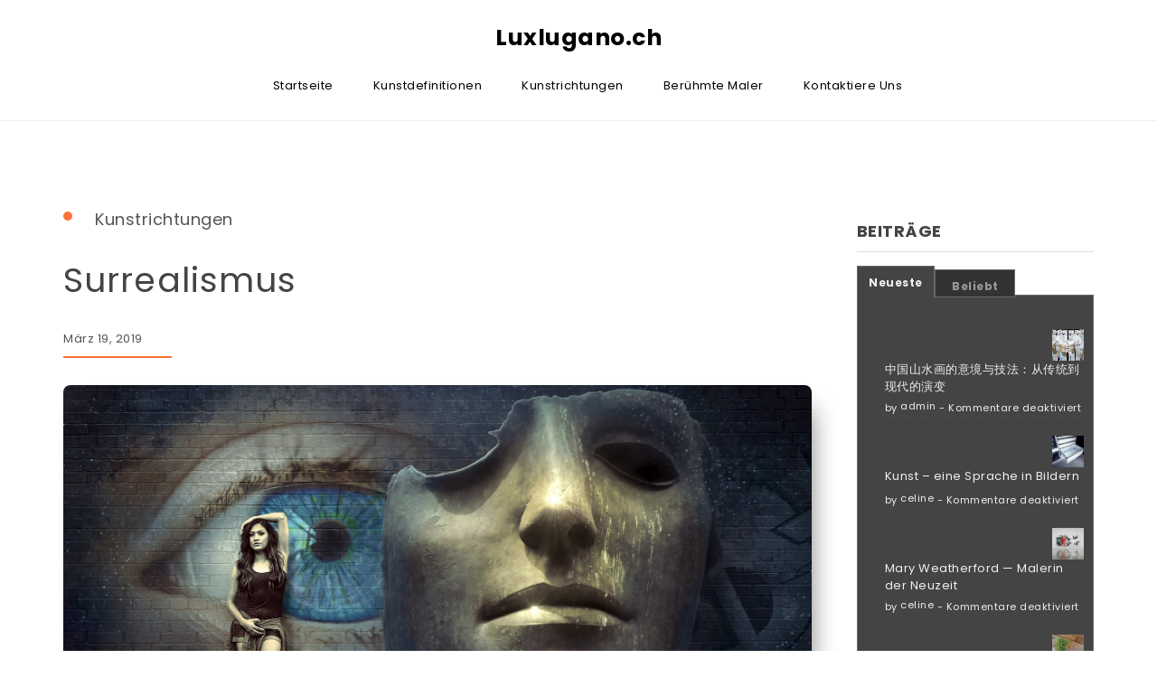

--- FILE ---
content_type: text/html; charset=UTF-8
request_url: https://luxlugano.ch/surrealismus/
body_size: 11244
content:
<!DOCTYPE html>
<html lang="de">
<head>
<meta charset="UTF-8">
<meta name="viewport" content="width=device-width, initial-scale=1">
<link rel="profile" href="http://gmpg.org/xfn/11">
<title>Surrealismus &#8211; Luxlugano.ch</title>
<meta name='robots' content='max-image-preview:large' />
	<style>img:is([sizes="auto" i], [sizes^="auto," i]) { contain-intrinsic-size: 3000px 1500px }</style>
	<link rel='dns-prefetch' href='//fonts.googleapis.com' />
<link rel="alternate" type="application/rss+xml" title="Luxlugano.ch &raquo; Feed" href="https://luxlugano.ch/feed/" />
<script type="text/javascript">
/* <![CDATA[ */
window._wpemojiSettings = {"baseUrl":"https:\/\/s.w.org\/images\/core\/emoji\/15.0.3\/72x72\/","ext":".png","svgUrl":"https:\/\/s.w.org\/images\/core\/emoji\/15.0.3\/svg\/","svgExt":".svg","source":{"concatemoji":"https:\/\/luxlugano.ch\/wp-includes\/js\/wp-emoji-release.min.js?ver=6.7.4"}};
/*! This file is auto-generated */
!function(i,n){var o,s,e;function c(e){try{var t={supportTests:e,timestamp:(new Date).valueOf()};sessionStorage.setItem(o,JSON.stringify(t))}catch(e){}}function p(e,t,n){e.clearRect(0,0,e.canvas.width,e.canvas.height),e.fillText(t,0,0);var t=new Uint32Array(e.getImageData(0,0,e.canvas.width,e.canvas.height).data),r=(e.clearRect(0,0,e.canvas.width,e.canvas.height),e.fillText(n,0,0),new Uint32Array(e.getImageData(0,0,e.canvas.width,e.canvas.height).data));return t.every(function(e,t){return e===r[t]})}function u(e,t,n){switch(t){case"flag":return n(e,"\ud83c\udff3\ufe0f\u200d\u26a7\ufe0f","\ud83c\udff3\ufe0f\u200b\u26a7\ufe0f")?!1:!n(e,"\ud83c\uddfa\ud83c\uddf3","\ud83c\uddfa\u200b\ud83c\uddf3")&&!n(e,"\ud83c\udff4\udb40\udc67\udb40\udc62\udb40\udc65\udb40\udc6e\udb40\udc67\udb40\udc7f","\ud83c\udff4\u200b\udb40\udc67\u200b\udb40\udc62\u200b\udb40\udc65\u200b\udb40\udc6e\u200b\udb40\udc67\u200b\udb40\udc7f");case"emoji":return!n(e,"\ud83d\udc26\u200d\u2b1b","\ud83d\udc26\u200b\u2b1b")}return!1}function f(e,t,n){var r="undefined"!=typeof WorkerGlobalScope&&self instanceof WorkerGlobalScope?new OffscreenCanvas(300,150):i.createElement("canvas"),a=r.getContext("2d",{willReadFrequently:!0}),o=(a.textBaseline="top",a.font="600 32px Arial",{});return e.forEach(function(e){o[e]=t(a,e,n)}),o}function t(e){var t=i.createElement("script");t.src=e,t.defer=!0,i.head.appendChild(t)}"undefined"!=typeof Promise&&(o="wpEmojiSettingsSupports",s=["flag","emoji"],n.supports={everything:!0,everythingExceptFlag:!0},e=new Promise(function(e){i.addEventListener("DOMContentLoaded",e,{once:!0})}),new Promise(function(t){var n=function(){try{var e=JSON.parse(sessionStorage.getItem(o));if("object"==typeof e&&"number"==typeof e.timestamp&&(new Date).valueOf()<e.timestamp+604800&&"object"==typeof e.supportTests)return e.supportTests}catch(e){}return null}();if(!n){if("undefined"!=typeof Worker&&"undefined"!=typeof OffscreenCanvas&&"undefined"!=typeof URL&&URL.createObjectURL&&"undefined"!=typeof Blob)try{var e="postMessage("+f.toString()+"("+[JSON.stringify(s),u.toString(),p.toString()].join(",")+"));",r=new Blob([e],{type:"text/javascript"}),a=new Worker(URL.createObjectURL(r),{name:"wpTestEmojiSupports"});return void(a.onmessage=function(e){c(n=e.data),a.terminate(),t(n)})}catch(e){}c(n=f(s,u,p))}t(n)}).then(function(e){for(var t in e)n.supports[t]=e[t],n.supports.everything=n.supports.everything&&n.supports[t],"flag"!==t&&(n.supports.everythingExceptFlag=n.supports.everythingExceptFlag&&n.supports[t]);n.supports.everythingExceptFlag=n.supports.everythingExceptFlag&&!n.supports.flag,n.DOMReady=!1,n.readyCallback=function(){n.DOMReady=!0}}).then(function(){return e}).then(function(){var e;n.supports.everything||(n.readyCallback(),(e=n.source||{}).concatemoji?t(e.concatemoji):e.wpemoji&&e.twemoji&&(t(e.twemoji),t(e.wpemoji)))}))}((window,document),window._wpemojiSettings);
/* ]]> */
</script>
<style id='wp-emoji-styles-inline-css' type='text/css'>

	img.wp-smiley, img.emoji {
		display: inline !important;
		border: none !important;
		box-shadow: none !important;
		height: 1em !important;
		width: 1em !important;
		margin: 0 0.07em !important;
		vertical-align: -0.1em !important;
		background: none !important;
		padding: 0 !important;
	}
</style>
<link rel='stylesheet' id='wp-block-library-css' href='https://luxlugano.ch/wp-includes/css/dist/block-library/style.min.css?ver=6.7.4' type='text/css' media='all' />
<style id='classic-theme-styles-inline-css' type='text/css'>
/*! This file is auto-generated */
.wp-block-button__link{color:#fff;background-color:#32373c;border-radius:9999px;box-shadow:none;text-decoration:none;padding:calc(.667em + 2px) calc(1.333em + 2px);font-size:1.125em}.wp-block-file__button{background:#32373c;color:#fff;text-decoration:none}
</style>
<style id='global-styles-inline-css' type='text/css'>
:root{--wp--preset--aspect-ratio--square: 1;--wp--preset--aspect-ratio--4-3: 4/3;--wp--preset--aspect-ratio--3-4: 3/4;--wp--preset--aspect-ratio--3-2: 3/2;--wp--preset--aspect-ratio--2-3: 2/3;--wp--preset--aspect-ratio--16-9: 16/9;--wp--preset--aspect-ratio--9-16: 9/16;--wp--preset--color--black: #000000;--wp--preset--color--cyan-bluish-gray: #abb8c3;--wp--preset--color--white: #ffffff;--wp--preset--color--pale-pink: #f78da7;--wp--preset--color--vivid-red: #cf2e2e;--wp--preset--color--luminous-vivid-orange: #ff6900;--wp--preset--color--luminous-vivid-amber: #fcb900;--wp--preset--color--light-green-cyan: #7bdcb5;--wp--preset--color--vivid-green-cyan: #00d084;--wp--preset--color--pale-cyan-blue: #8ed1fc;--wp--preset--color--vivid-cyan-blue: #0693e3;--wp--preset--color--vivid-purple: #9b51e0;--wp--preset--gradient--vivid-cyan-blue-to-vivid-purple: linear-gradient(135deg,rgba(6,147,227,1) 0%,rgb(155,81,224) 100%);--wp--preset--gradient--light-green-cyan-to-vivid-green-cyan: linear-gradient(135deg,rgb(122,220,180) 0%,rgb(0,208,130) 100%);--wp--preset--gradient--luminous-vivid-amber-to-luminous-vivid-orange: linear-gradient(135deg,rgba(252,185,0,1) 0%,rgba(255,105,0,1) 100%);--wp--preset--gradient--luminous-vivid-orange-to-vivid-red: linear-gradient(135deg,rgba(255,105,0,1) 0%,rgb(207,46,46) 100%);--wp--preset--gradient--very-light-gray-to-cyan-bluish-gray: linear-gradient(135deg,rgb(238,238,238) 0%,rgb(169,184,195) 100%);--wp--preset--gradient--cool-to-warm-spectrum: linear-gradient(135deg,rgb(74,234,220) 0%,rgb(151,120,209) 20%,rgb(207,42,186) 40%,rgb(238,44,130) 60%,rgb(251,105,98) 80%,rgb(254,248,76) 100%);--wp--preset--gradient--blush-light-purple: linear-gradient(135deg,rgb(255,206,236) 0%,rgb(152,150,240) 100%);--wp--preset--gradient--blush-bordeaux: linear-gradient(135deg,rgb(254,205,165) 0%,rgb(254,45,45) 50%,rgb(107,0,62) 100%);--wp--preset--gradient--luminous-dusk: linear-gradient(135deg,rgb(255,203,112) 0%,rgb(199,81,192) 50%,rgb(65,88,208) 100%);--wp--preset--gradient--pale-ocean: linear-gradient(135deg,rgb(255,245,203) 0%,rgb(182,227,212) 50%,rgb(51,167,181) 100%);--wp--preset--gradient--electric-grass: linear-gradient(135deg,rgb(202,248,128) 0%,rgb(113,206,126) 100%);--wp--preset--gradient--midnight: linear-gradient(135deg,rgb(2,3,129) 0%,rgb(40,116,252) 100%);--wp--preset--font-size--small: 13px;--wp--preset--font-size--medium: 20px;--wp--preset--font-size--large: 36px;--wp--preset--font-size--x-large: 42px;--wp--preset--spacing--20: 0.44rem;--wp--preset--spacing--30: 0.67rem;--wp--preset--spacing--40: 1rem;--wp--preset--spacing--50: 1.5rem;--wp--preset--spacing--60: 2.25rem;--wp--preset--spacing--70: 3.38rem;--wp--preset--spacing--80: 5.06rem;--wp--preset--shadow--natural: 6px 6px 9px rgba(0, 0, 0, 0.2);--wp--preset--shadow--deep: 12px 12px 50px rgba(0, 0, 0, 0.4);--wp--preset--shadow--sharp: 6px 6px 0px rgba(0, 0, 0, 0.2);--wp--preset--shadow--outlined: 6px 6px 0px -3px rgba(255, 255, 255, 1), 6px 6px rgba(0, 0, 0, 1);--wp--preset--shadow--crisp: 6px 6px 0px rgba(0, 0, 0, 1);}:where(.is-layout-flex){gap: 0.5em;}:where(.is-layout-grid){gap: 0.5em;}body .is-layout-flex{display: flex;}.is-layout-flex{flex-wrap: wrap;align-items: center;}.is-layout-flex > :is(*, div){margin: 0;}body .is-layout-grid{display: grid;}.is-layout-grid > :is(*, div){margin: 0;}:where(.wp-block-columns.is-layout-flex){gap: 2em;}:where(.wp-block-columns.is-layout-grid){gap: 2em;}:where(.wp-block-post-template.is-layout-flex){gap: 1.25em;}:where(.wp-block-post-template.is-layout-grid){gap: 1.25em;}.has-black-color{color: var(--wp--preset--color--black) !important;}.has-cyan-bluish-gray-color{color: var(--wp--preset--color--cyan-bluish-gray) !important;}.has-white-color{color: var(--wp--preset--color--white) !important;}.has-pale-pink-color{color: var(--wp--preset--color--pale-pink) !important;}.has-vivid-red-color{color: var(--wp--preset--color--vivid-red) !important;}.has-luminous-vivid-orange-color{color: var(--wp--preset--color--luminous-vivid-orange) !important;}.has-luminous-vivid-amber-color{color: var(--wp--preset--color--luminous-vivid-amber) !important;}.has-light-green-cyan-color{color: var(--wp--preset--color--light-green-cyan) !important;}.has-vivid-green-cyan-color{color: var(--wp--preset--color--vivid-green-cyan) !important;}.has-pale-cyan-blue-color{color: var(--wp--preset--color--pale-cyan-blue) !important;}.has-vivid-cyan-blue-color{color: var(--wp--preset--color--vivid-cyan-blue) !important;}.has-vivid-purple-color{color: var(--wp--preset--color--vivid-purple) !important;}.has-black-background-color{background-color: var(--wp--preset--color--black) !important;}.has-cyan-bluish-gray-background-color{background-color: var(--wp--preset--color--cyan-bluish-gray) !important;}.has-white-background-color{background-color: var(--wp--preset--color--white) !important;}.has-pale-pink-background-color{background-color: var(--wp--preset--color--pale-pink) !important;}.has-vivid-red-background-color{background-color: var(--wp--preset--color--vivid-red) !important;}.has-luminous-vivid-orange-background-color{background-color: var(--wp--preset--color--luminous-vivid-orange) !important;}.has-luminous-vivid-amber-background-color{background-color: var(--wp--preset--color--luminous-vivid-amber) !important;}.has-light-green-cyan-background-color{background-color: var(--wp--preset--color--light-green-cyan) !important;}.has-vivid-green-cyan-background-color{background-color: var(--wp--preset--color--vivid-green-cyan) !important;}.has-pale-cyan-blue-background-color{background-color: var(--wp--preset--color--pale-cyan-blue) !important;}.has-vivid-cyan-blue-background-color{background-color: var(--wp--preset--color--vivid-cyan-blue) !important;}.has-vivid-purple-background-color{background-color: var(--wp--preset--color--vivid-purple) !important;}.has-black-border-color{border-color: var(--wp--preset--color--black) !important;}.has-cyan-bluish-gray-border-color{border-color: var(--wp--preset--color--cyan-bluish-gray) !important;}.has-white-border-color{border-color: var(--wp--preset--color--white) !important;}.has-pale-pink-border-color{border-color: var(--wp--preset--color--pale-pink) !important;}.has-vivid-red-border-color{border-color: var(--wp--preset--color--vivid-red) !important;}.has-luminous-vivid-orange-border-color{border-color: var(--wp--preset--color--luminous-vivid-orange) !important;}.has-luminous-vivid-amber-border-color{border-color: var(--wp--preset--color--luminous-vivid-amber) !important;}.has-light-green-cyan-border-color{border-color: var(--wp--preset--color--light-green-cyan) !important;}.has-vivid-green-cyan-border-color{border-color: var(--wp--preset--color--vivid-green-cyan) !important;}.has-pale-cyan-blue-border-color{border-color: var(--wp--preset--color--pale-cyan-blue) !important;}.has-vivid-cyan-blue-border-color{border-color: var(--wp--preset--color--vivid-cyan-blue) !important;}.has-vivid-purple-border-color{border-color: var(--wp--preset--color--vivid-purple) !important;}.has-vivid-cyan-blue-to-vivid-purple-gradient-background{background: var(--wp--preset--gradient--vivid-cyan-blue-to-vivid-purple) !important;}.has-light-green-cyan-to-vivid-green-cyan-gradient-background{background: var(--wp--preset--gradient--light-green-cyan-to-vivid-green-cyan) !important;}.has-luminous-vivid-amber-to-luminous-vivid-orange-gradient-background{background: var(--wp--preset--gradient--luminous-vivid-amber-to-luminous-vivid-orange) !important;}.has-luminous-vivid-orange-to-vivid-red-gradient-background{background: var(--wp--preset--gradient--luminous-vivid-orange-to-vivid-red) !important;}.has-very-light-gray-to-cyan-bluish-gray-gradient-background{background: var(--wp--preset--gradient--very-light-gray-to-cyan-bluish-gray) !important;}.has-cool-to-warm-spectrum-gradient-background{background: var(--wp--preset--gradient--cool-to-warm-spectrum) !important;}.has-blush-light-purple-gradient-background{background: var(--wp--preset--gradient--blush-light-purple) !important;}.has-blush-bordeaux-gradient-background{background: var(--wp--preset--gradient--blush-bordeaux) !important;}.has-luminous-dusk-gradient-background{background: var(--wp--preset--gradient--luminous-dusk) !important;}.has-pale-ocean-gradient-background{background: var(--wp--preset--gradient--pale-ocean) !important;}.has-electric-grass-gradient-background{background: var(--wp--preset--gradient--electric-grass) !important;}.has-midnight-gradient-background{background: var(--wp--preset--gradient--midnight) !important;}.has-small-font-size{font-size: var(--wp--preset--font-size--small) !important;}.has-medium-font-size{font-size: var(--wp--preset--font-size--medium) !important;}.has-large-font-size{font-size: var(--wp--preset--font-size--large) !important;}.has-x-large-font-size{font-size: var(--wp--preset--font-size--x-large) !important;}
:where(.wp-block-post-template.is-layout-flex){gap: 1.25em;}:where(.wp-block-post-template.is-layout-grid){gap: 1.25em;}
:where(.wp-block-columns.is-layout-flex){gap: 2em;}:where(.wp-block-columns.is-layout-grid){gap: 2em;}
:root :where(.wp-block-pullquote){font-size: 1.5em;line-height: 1.6;}
</style>
<link rel='stylesheet' id='contact-form-7-css' href='https://luxlugano.ch/wp-content/plugins/contact-form-7/includes/css/styles.css?ver=5.0.1' type='text/css' media='all' />
<link rel='stylesheet' id='gabfire-widget-css-css' href='https://luxlugano.ch/wp-content/plugins/gabfire-widget-pack/css/style.css?ver=6.7.4' type='text/css' media='all' />
<link rel='stylesheet' id='pfw-main-style-css' href='https://luxlugano.ch/wp-content/plugins/podamibe-facebook-feed-widget/assets/pfw-style.css?ver=6.7.4' type='text/css' media='all' />
<link rel='stylesheet' id='pfw-font-awesome-css' href='https://luxlugano.ch/wp-content/plugins/podamibe-facebook-feed-widget/assets/font-awesome.min.css?ver=6.7.4' type='text/css' media='all' />
<link rel='stylesheet' id='bootstrap-css' href='https://luxlugano.ch/wp-content/themes/elvinaa/css/bootstrap.css?ver=3.3.7' type='text/css' media='all' />
<link rel='stylesheet' id='style-css' href='https://luxlugano.ch/wp-content/themes/elvinaa/style.css?ver=6.7.4' type='text/css' media='all' />
<link rel='stylesheet' id='fontawesome-css' href='https://luxlugano.ch/wp-content/themes/elvinaa/css/font-awesome.css?ver=4.6.3' type='text/css' media='all' />
<link rel='stylesheet' id='flexslider-css-css' href='https://luxlugano.ch/wp-content/themes/elvinaa/css/flexslider.css?ver=2.0' type='text/css' media='all' />
<link rel='stylesheet' id='elvinaa-google-font-css' href='https://fonts.googleapis.com/css?family=Poppins%3A300%2C400%2C700%2C900&#038;ver=1.0' type='text/css' media='all' />
<link rel='stylesheet' id='m-customscrollbar-css-css' href='https://luxlugano.ch/wp-content/themes/elvinaa/css/jquery.mCustomScrollbar.css?ver=1.0' type='text/css' media='all' />
<link rel='stylesheet' id='elvinaa-responsive-css' href='https://luxlugano.ch/wp-content/themes/elvinaa/css/elvinaa-style-responsive.css?ver=1.0.6' type='text/css' media='all' />
<link rel='stylesheet' id='animate-css' href='https://luxlugano.ch/wp-content/themes/elvinaa/css/animate.css?ver=1.0' type='text/css' media='all' />
<script type="text/javascript" src="https://luxlugano.ch/wp-includes/js/jquery/jquery.min.js?ver=3.7.1" id="jquery-core-js"></script>
<script type="text/javascript" src="https://luxlugano.ch/wp-includes/js/jquery/jquery-migrate.min.js?ver=3.4.1" id="jquery-migrate-js"></script>
<!--[if lt IE 9]>
<script type="text/javascript" src="https://luxlugano.ch/wp-content/themes/elvinaa/js/html5shiv.js?ver=3.7.3" id="html5shiv-js"></script>
<![endif]-->
<!--[if lt IE 9]>
<script type="text/javascript" src="https://luxlugano.ch/wp-content/themes/elvinaa/js/respond.js?ver=6.7.4" id="respond-js"></script>
<![endif]-->
<link rel="https://api.w.org/" href="https://luxlugano.ch/wp-json/" /><link rel="alternate" title="JSON" type="application/json" href="https://luxlugano.ch/wp-json/wp/v2/posts/75" /><link rel="EditURI" type="application/rsd+xml" title="RSD" href="https://luxlugano.ch/xmlrpc.php?rsd" />
<meta name="generator" content="WordPress 6.7.4" />
<link rel="canonical" href="https://luxlugano.ch/surrealismus/" />
<link rel='shortlink' href='https://luxlugano.ch/?p=75' />
<link rel="alternate" title="oEmbed (JSON)" type="application/json+oembed" href="https://luxlugano.ch/wp-json/oembed/1.0/embed?url=https%3A%2F%2Fluxlugano.ch%2Fsurrealismus%2F" />


  <style type="text/css" id="custom-theme-dynamic-style">
    


    a{        
        color: #555555; 
        text-decoration: none;
        transition: all 0.3s ease-in-out; 
    }

    a:hover,a:focus{
        color: #555555; 
        text-decoration: none;
        transition: all 0.3s ease-in-out;   
        
    }  

    h1,h2,h3,h4,h5,h6{        
        color: #444444; 
    }

    h1:hover,
    h2:hover,
    h3:hover,
    h4:hover,
    h5:hover,
    h6:hover{
        color: #dd3333;    
    }

    button,
    input[type=submit]{
        background: #fe7237 !important;
    }

    button:hover,
    input[type=submit]:hover{
        background: #db5218 !important;
    }

    .title-date h1>a{
        color: #444444;    
    }

    .title-date h1>a:hover{
        color: #dd3333;    
    }

    #commentform input[type=submit]{
        background: #fe7237 !important;
    }

    #commentform input[type=submit]:hover{
        background: #db5218 !important;
        color: #fff !important;
        transition: all 0.3s ease-in-out; 
    }

    .slide-bg-section .read-more a:hover,
    .slider .slider-button .read-more a:hover,
    .slider-buttons a:hover{
        background: #db5218 !important;
        border: 1px solid #db5218 !important;
        color: #fff !important;
        transition: all 0.3s ease-in-out;
    }

    .btn-default{
        background: #fe7237 !important;
        border: 1px solid #fe7237 !important;
    }

    .btn-default:hover{
        background: #db5218 !important;
    }

    .slider-buttons a .btn-default{
        background:none !important;
    }

    .pagination .nav-links .current{
        background: #555555 !important;
    }

    footer#footer {        
        background: #000000;
        color: #ffffff;
    }

    footer h4{
        color: #ffffff;   
    }

    footer#footer a,
    footer#footer a:hover{
        color: #b3b3b3;      
    }

    #elvinaa-main-menu-wrapper .nav>li>a,
    #elvinaa-main-menu-wrapper .nav>li.dropdown .dropdown-menu li a,
    .site-title a, .site-title a:hover, .site-title a:focus, .site-title a:visited,
    p.site-description,
    .navbar-toggle{
        color: #000;      
    }

    header.menu-wrapper.fixed nav ul li a,
    header.menu-wrapper.style-2.fixed nav ul li a{
        color: #555;
    }

    .main-menu li.menu-button > a {
        background-color: #5b9dd9;
        color: #fff !important;        
    }

    .main-menu li.menu-button > a:active,
    .main-menu li.menu-button > a:hover {
        background-color: #5b9dd9;
        color: #fff !important;
    }

    header.menu-wrapper.fixed nav ul li.menu-button a, 
    header.menu-wrapper.style-2.fixed nav ul li.menu-button a{
        color: #fff !important;   
    }

    .slide-bg-section h1,
    .slide-bg-section,
    .slide-bg-section .read-more a{
        color: #fff !important;         
    }

    .slide-bg-section .read-more a,
    .scroll-down .mouse{
        border: 1px solid: #fff !important;         
    }

    .slide-bg-section .read-more a{
        background: #fff;
        color: #fe7237 !important; 
    }

    .slider .slider-button .read-more a{
        background: #fff;
        color: #fe7237 !important; 
    }

    .blog-wrapper .read-more a{
        background: #fe7237 !important;
    }

    .blog-wrapper .read-more a:hover{
        background: #db5218 !important;   
    }

    form.wpcf7-form input,
    form.wpcf7-form textarea,
    form.wpcf7-form radio,
    form.wpcf7-form checkbox{
        border: none;
        color: #555;
    }

    form.wpcf7-form input::placeholder,
    form.wpcf7-form textarea::placeholder{
        color: #555;
    }

    form.wpcf7-form input[type="submit"]{
        color: #fff;
    }

    form.wpcf7-form input[type="submit"]:hover{
        background: #db5218 !important;
        color: #fff;
    }

    form.wpcf7-form label{
        color: #555;               
    }

    button.navbar-toggle,
    button.navbar-toggle:hover{
        background: none !important;
        box-shadow: none;
    }

    .style1 button.navbar-toggle,
    .style1 button.navbar-toggle:hover{
        margin: auto !important;
    }

    .style1 .navbar-toggle {
        float: none;
    }

    .title-date p:after{
        border-bottom: 2px solid #fe7237;   
    }

    .btntoTop.active:hover{
        background: #fe7237;
        border: 1px solid #fe7237;
    }

    .menu-social li a{
        color: #555555; 
    }

    .menu-social li a:hover{
        color: #555555; 
    }

        
        .circle-ripple .dot:before{
            content:"";
            position: absolute;
            z-index:2;
            left:0;
            top:0px;
            width:10px;
            height:10px; 
            background-color: #fe7237;
            border-radius: 50%;
        }

        .circle-ripple .dot:after {
            content:"";
            position: absolute;
            z-index:1;
            width:10px;
            height:10px; 
            background-color: #fe7237;
            border-radius: 50%;
            box-shadow: 0 0 10px rgba(0,0,0,.3) inset;
            -webkit-animation-name:ripple;
            -webkit-animation-duration: 1s;
            -webkit-animation-timing-function: ease;
            -webkit-animation-delay: 0s;
            -webkit-animation-iteration-count: infinite;
            -webkit-animation-direction: normal;
        }  
            
         article.post {
            width: 49%;
            display: inline-block;
            vertical-align: top;
        }    

        .blog-wrapper h1{
            font-size: 25px;
        } 

        article.sticky,
        .single article{
            width: 100%;
        }    

        article.sticky .blog-wrapper h1,
        .single article .blog-wrapper h1{
            font-size: 38px;
        }

            
         article{
            padding-right: 20px;
        }         
      </style>
<link rel="icon" href="https://luxlugano.ch/wp-content/uploads/sites/468/2018/12/cropped-13-1-32x32.png" sizes="32x32" />
<link rel="icon" href="https://luxlugano.ch/wp-content/uploads/sites/468/2018/12/cropped-13-1-192x192.png" sizes="192x192" />
<link rel="apple-touch-icon" href="https://luxlugano.ch/wp-content/uploads/sites/468/2018/12/cropped-13-1-180x180.png" />
<meta name="msapplication-TileImage" content="https://luxlugano.ch/wp-content/uploads/sites/468/2018/12/cropped-13-1-270x270.png" />
		<style type="text/css" id="wp-custom-css">
			.copyrights span,
.comments,
.share,
.top-right-sidebar{
	display: none;
}		</style>
		</head>

<body class="post-template-default single single-post postid-75 single-format-standard group-blog">
			        <!-- Begin Preloader -->
		        <div class="loader-wrapper">
		            <div id="pre-loader"></div>
		        </div>
        		<!-- End Preloader -->
      		
    <!-- Header Styles -->
    		<header id="home-inner" class="elementor-menu-anchor elvinaa-menu-wrapper full-width-menu style1">
			<div class="header-wrapper">
				<div class="container">
					<div class="row">
						<div class="col-md-6">
							<div class="top-left-sidebar">
															</div>
						</div>
						<div class="col-md-6">
							<div class="top-right-sidebar">
								<ul id="menu-social" class="menu">
									<li><a href="#" target="_blank"><i class="fa fa-facebook"></i></a></li><li><a href="#" target="_blank"><i class="fa fa-twitter"></i></a></li><li><a href="#" target="_blank"><i class="fa fa-instagram"></i></a></li><li><a href="#" target="_blank"><i class="fa fa-google-plus"></i></a></li><li><a href="#" target="_blank"><i class="fa fa-linkedin"></i></a></li><li><a href="#" target="_blank"><i class="fa fa-pinterest"></i></a></li><li><a href="#" target="_blank"><i class="fa fa-rss"></i></a></li>								</ul>
							</div>
						</div>
					</div>
					<div class="clearfix">      
		    			<div class="logo">
		           						                <h1 class="site-title">
						        <a href="https://luxlugano.ch/" rel="home">Luxlugano.ch</a>
						    </h1>
						    						</div>
						<nav class="elvinaa-main-menu navbar" id="elvinaa-main-menu-wrapper">
							<div class="navbar-header">
						     	<button type="button" class="navbar-toggle collapsed" data-toggle="collapse" data-target="#navbar-collapse-1" aria-expanded="false">
							       	<span class="sr-only">Toggle navigation</span>
							      	<span class="icon-bar"></span>
							       	<span class="icon-bar"></span>
							       	<span class="icon-bar"></span>
						     	</button>
						   	</div>
							<div class="collapse navbar-collapse" id="navbar-collapse-1">
						   		<ul id="menu-menu" class="nav"><li id="menu-item-88" class="menu-item menu-item-type-custom menu-item-object-custom menu-item-home menu-item-88"><a title="Startseite" href="http://luxlugano.ch/">Startseite</a></li>
<li id="menu-item-90" class="menu-item menu-item-type-taxonomy menu-item-object-category menu-item-90"><a title="Kunstdefinitionen" href="https://luxlugano.ch/category/kunstdefinitionen/">Kunstdefinitionen</a></li>
<li id="menu-item-91" class="menu-item menu-item-type-taxonomy menu-item-object-category current-post-ancestor current-menu-parent current-post-parent menu-item-91"><a title="Kunstrichtungen" href="https://luxlugano.ch/category/kunstrichtungen/">Kunstrichtungen</a></li>
<li id="menu-item-92" class="menu-item menu-item-type-taxonomy menu-item-object-category menu-item-92"><a title="Berühmte Maler" href="https://luxlugano.ch/category/beruhmte-maler/">Berühmte Maler</a></li>
<li id="menu-item-89" class="menu-item menu-item-type-post_type menu-item-object-page menu-item-89"><a title="Kontaktiere uns" href="https://luxlugano.ch/kontaktiere-uns/">Kontaktiere uns</a></li>
</ul>							
						   	</div>
						</nav>
					</div>
		        </div>
		    </div>
	    </header> 
		
    

<div id="primary" class="content-area">
	<main id="main" class="site-main" role="main">
		<div class="content-inner">
			<div id="blog-section">
			    <div class="container">
			        <div class="row">
			        				        							        							<div id="post-wrapper" class="col-md-9">
													

	<article id="post-75" class="post-75 post type-post status-publish format-standard has-post-thumbnail hentry category-kunstrichtungen">
        <div class="blog-wrapper">
            <div class="cat">
                <div class="circle-ripple">
                  <div class="dot"></div>
                </div>
                <div class="cat-name">
                    <ul class="post-categories">
	<li><a href="https://luxlugano.ch/category/kunstrichtungen/" rel="category tag">Kunstrichtungen</a></li></ul>                      
                </div>
            </div>
            <div class="title-date">
                <h1>Surrealismus</h1>                <p class="date">März 19, 2019</p>
            </div>
            <div class="post-image">
                                            <div class="image">
                                <img width="1920" height="1078" src="https://luxlugano.ch/wp-content/uploads/sites/468/2019/03/10-1.jpg" class="attachment-full size-full wp-post-image" alt="" decoding="async" fetchpriority="high" srcset="https://luxlugano.ch/wp-content/uploads/sites/468/2019/03/10-1.jpg 1920w, https://luxlugano.ch/wp-content/uploads/sites/468/2019/03/10-1-300x168.jpg 300w, https://luxlugano.ch/wp-content/uploads/sites/468/2019/03/10-1-768x431.jpg 768w, https://luxlugano.ch/wp-content/uploads/sites/468/2019/03/10-1-1024x575.jpg 1024w" sizes="(max-width: 1920px) 100vw, 1920px" />                            </div>                      
                                    </div>
                                    <div class="author-image">
                            <img alt='' src='https://secure.gravatar.com/avatar/?s=128&#038;d=mm&#038;r=g' srcset='https://secure.gravatar.com/avatar/?s=256&#038;d=mm&#038;r=g 2x' class='avatar avatar-128 photo avatar-default' height='128' width='128' decoding='async'/>                            <h6>
                                <a class="author-post-url" href="https://luxlugano.ch/author/celine/">celine                                </a>
                            </h6>
                        </div>
                                
            <div class="meta">
                <span class="comments">
                    <i class="fa fa-comments-o"></i>
                    <a class="post-comments-url" href="https://luxlugano.ch/surrealismus/#comments">0 Comments                    </a>
                </span>
                                <span class="share">
                    <a href="https://facebook.com/sharer/sharer.php?u=https://luxlugano.ch/surrealismus/" target="_blank" data-toggle="tooltip" data-placement="top" title="Share on Facebook"><i class="fa fa-facebook"></i></a>
                    <a href="https://twitter.com/intent/tweet/?text=https://luxlugano.ch/surrealismus/" target="_blank" data-toggle="tooltip" data-placement="top" title="Share on Twitter"><i class="fa fa-twitter"></i></a>
                    <a href="https://plus.google.com/share?url=https://luxlugano.ch/surrealismus/" target="_blank" data-toggle="tooltip" data-placement="top" title="Share on Google Plus"><i class="fa fa-google-plus"></i></a>
                    <a href="https://pinterest.com/pin/create/button/?url=https://luxlugano.ch/surrealismus/" target="_blank" data-toggle="tooltip" data-placement="top" title="Pin It"><i class="fa fa-pinterest"></i></a>
                </span>
            </div>
            <div class="content">
                <p>
                    <p>Der Begriff des Surrealismus beinhaltet, dass es eine Wirklichkeit neben der Wirklichkeit gibt. In den frühen Jahrzehnten des 20. Jahrhunderts nach dem Ersten Weltkrieg und zur Russischen Revolution entstand der Kunststil des Surrealismus. Die Psyche des Menschen rückte stärker in den Fokus durch Sigmund Freuds Psychoanalyse. Nach den Schrecken des Ersten Weltkriegs strebten die Künstler danach, der Realität zu entfliehen und ein sogenanntes Zwischenstadium zu erreichen. Die Grenze zwischen Traum und Wirklichkeit schien im Surrealismus zu verschwimmen.</p>
<p>Auch wenn die Motive genau und präzise gezeichnet sind, scheinen die Motive in sich nicht zusammenzugehören. Die einzelnen Gegenstände sind klar voneinander abgegrenzt.</p>
<p>Das Besondere am Surrealismus ist, dass man die Motive in dieser Art in der Realität nicht finden kann. Der surreale Künstler zeichnet sich durch seine Arbeitsgeschwindigkeit aus. Seine Zeichnungen werden sehr schnell angefertigt. Das Kunstwerk im Surrealismus soll aus dem Unbewussten und Übernatürlichen entstehen. Der französische Surrealist  André Breton war der Ansicht, dass die äußere Welt gar nicht mehr darstellbar sei und auch nicht objektiv betrachtbar. Durch surreales Gestalten und Denken sollte es sogar möglich sein, seine Beziehung zur Welt neu zu gestalten und sogar letzten Endes die Welt ändern zu können.</p>
<p>Der spanische Maler Salvador Dali (1904 &#8211; 1989) i<img src='http://luxlugano.ch/wp-content/uploads/sites/468/2019/03/10-2.jpg' style='max-height:250px;float:left; margin:10px; margin-bottom:20px;'>st einer der Maler, die für ihren <a href="http://www.tanjahirschfeld.com/">Surrealismus</a> bekannt sind. Auf einem seiner Bilder beschreibt er die Relativität der Zeit, indem er eine Taschenuhr auf einem Tisch zerlaufen lässt. Ging man eigentlich davon aus, dass es die Zeit ist, die dem Menschen das Tempo angibt, so konnte man gerade in der Künstlerwelt feststellen, dass die Zeit und ihre Feststellung kein ganz festgeschriebenes Konzept ist. &#8222;Die Beständigkeit der Erinnerung&#8220; ist eines seiner berühmtesten Bilder.</p>
<p>Das Besondere am surrealen Malen ist die Spontanität, mit der gemalt wird. Das spontane Malen soll nahezu im Automatismus passieren und die Zusammenhänge der dargestellten Objekte sollen einen Sinn ergeben. Der Verstand soll die künstlerischen Vorgänge nicht stören. Die künstlerische Kraft soll ohne starke Verstandskontrolle auf die Leinwand kommen. Bilder und Gedanken sollen nicht planvoll vorgefiltert werden, sondern direkt in das Kunstbild einfließen.</p>
<p>Eine der neu entwickelten Techniken ist die Frottage, bei der Papier auf eine strukturierte Oberfläche gelegt wird, um die Maserung mit einem Bleistift durchzureiben. Bei der Methode der Grattage werden mehrere Schichten Farbe aufgetragen, um Muster entstehen zu lassen. Bekannt für diesen Stil sind die Kollagen von Pablo Picasso und Georges Braques. Es kommen Materialien wie Papier, Tapete, Stoff, Holz und Draht zum Einsatz.</p>
<time class='found-date' style='display: none' datetime='2019-03-19'>2019-03-19</time>                </p>
            </div>
            
                                    <div class="post-tags">
                                                    </div>
                            
                    
        </div>
    </article>
	<nav class="navigation post-navigation" aria-label="Beiträge">
		<h2 class="screen-reader-text">Beitragsnavigation</h2>
		<div class="nav-links"><div class="nav-previous"><a href="https://luxlugano.ch/kunstgeschichte/" rel="prev">Kunstgeschichte</a></div><div class="nav-next"><a href="https://luxlugano.ch/caspar-david-friedrich-1774-1840/" rel="next">Caspar David Friedrich  (1774 &#8211; 1840)</a></div></div>
	</nav>							
												</div>
												<div id="sidebar-wrapper" class="col-md-3">
													
<aside id="secondary" class="widget-area" role="complementary">
	<aside id="gabfire_ajaxtabs-2" class="widget gabfire_ajaxtabs"><h5 class="widget-title">Beiträge</h5>			<div id="dark_colorscheme">
				<ul class="tab_titles">
					<li class="gab_firsttab"><a href="#first">Neueste</a></li>					<li class="gab_secondtab"><a href="#third">Beliebt</a></li>									</ul>

				<div class="panes">
										<div>
												<ul>
															<li>
									<img width="150" height="72" src="https://luxlugano.ch/wp-content/uploads/sites/468/2025/03/resized_Chinese_landscape_painting_jCuVpcAX0gU_1.jpg" class="attachment-thumbnail size-thumbnail wp-post-image" alt="" decoding="async" loading="lazy" /><a href="https://luxlugano.ch/%e4%b8%ad%e5%9b%bd%e5%b1%b1%e6%b0%b4%e7%94%bb%e7%9a%84%e6%84%8f%e5%a2%83%e4%b8%8e%e6%8a%80%e6%b3%95%ef%bc%9a%e4%bb%8e%e4%bc%a0%e7%bb%9f%e5%88%b0%e7%8e%b0%e4%bb%a3%e7%9a%84%e6%bc%94%e5%8f%98/" title="Permalink to 中国山水画的意境与技法：从传统到现代的演变" rel="bookmark" class="block">中国山水画的意境与技法：从传统到现代的演变</a>
																			<span class="block">by <a href="https://luxlugano.ch/author/admin/" title="Beiträge von admin" rel="author">admin</a> - <span>Kommentare deaktiviert<span class="screen-reader-text"> für 中国山水画的意境与技法：从传统到现代的演变</span></span></span>
																	</li>
															<li>
									<img width="150" height="150" src="https://luxlugano.ch/wp-content/uploads/sites/468/2024/12/bRpeckbvCYy2-150x150.jpeg" class="attachment-thumbnail size-thumbnail wp-post-image" alt="" decoding="async" loading="lazy" /><a href="https://luxlugano.ch/kunst-eine-sprache-in-bildern/" title="Permalink to Kunst &#8211; eine Sprache in Bildern" rel="bookmark" class="block">Kunst &#8211; eine Sprache in Bildern</a>
																			<span class="block">by <a href="https://luxlugano.ch/author/celine/" title="Beiträge von celine" rel="author">celine</a> - <span>Kommentare deaktiviert<span class="screen-reader-text"> für Kunst &#8211; eine Sprache in Bildern</span></span></span>
																	</li>
															<li>
									<img width="150" height="150" src="https://luxlugano.ch/wp-content/uploads/sites/468/2021/11/bkec5VeGi6kh-150x150.jpg" class="attachment-thumbnail size-thumbnail wp-post-image" alt="" decoding="async" loading="lazy" /><a href="https://luxlugano.ch/mary-weatherford-malerin-der-neuzeit/" title="Permalink to Mary Weatherford — Malerin der Neuzeit" rel="bookmark" class="block">Mary Weatherford — Malerin der Neuzeit</a>
																			<span class="block">by <a href="https://luxlugano.ch/author/celine/" title="Beiträge von celine" rel="author">celine</a> - <span>Kommentare deaktiviert<span class="screen-reader-text"> für Mary Weatherford — Malerin der Neuzeit</span></span></span>
																	</li>
															<li>
									<img width="150" height="150" src="https://luxlugano.ch/wp-content/uploads/sites/468/2020/04/ebegDHcWGeZE-150x150.jpg" class="attachment-thumbnail size-thumbnail wp-post-image" alt="" decoding="async" loading="lazy" /><a href="https://luxlugano.ch/dekorieren-eine-kunst-fuer-sich/" title="Permalink to Dekorieren — eine Kunst für sich" rel="bookmark" class="block">Dekorieren — eine Kunst für sich</a>
																			<span class="block">by <a href="https://luxlugano.ch/author/celine/" title="Beiträge von celine" rel="author">celine</a> - <span>Kommentare deaktiviert<span class="screen-reader-text"> für Dekorieren — eine Kunst für sich</span></span></span>
																	</li>
															<li>
									<img width="150" height="150" src="https://luxlugano.ch/wp-content/uploads/sites/468/2019/04/15-1-150x150.jpg" class="attachment-thumbnail size-thumbnail wp-post-image" alt="" decoding="async" loading="lazy" srcset="https://luxlugano.ch/wp-content/uploads/sites/468/2019/04/15-1-150x150.jpg 150w, https://luxlugano.ch/wp-content/uploads/sites/468/2019/04/15-1-100x100.jpg 100w" sizes="auto, (max-width: 150px) 100vw, 150px" /><a href="https://luxlugano.ch/caspar-david-friedrich-1774-1840/" title="Permalink to Caspar David Friedrich  (1774 &#8211; 1840)" rel="bookmark" class="block">Caspar David Friedrich  (1774 &#8211; 1840)</a>
																			<span class="block">by <a href="https://luxlugano.ch/author/celine/" title="Beiträge von celine" rel="author">celine</a> - <span>Kommentare deaktiviert<span class="screen-reader-text"> für Caspar David Friedrich  (1774 &#8211; 1840)</span></span></span>
																	</li>
															<li>
									<img width="150" height="150" src="https://luxlugano.ch/wp-content/uploads/sites/468/2019/03/10-1-150x150.jpg" class="attachment-thumbnail size-thumbnail wp-post-image" alt="" decoding="async" loading="lazy" srcset="https://luxlugano.ch/wp-content/uploads/sites/468/2019/03/10-1-150x150.jpg 150w, https://luxlugano.ch/wp-content/uploads/sites/468/2019/03/10-1-100x100.jpg 100w" sizes="auto, (max-width: 150px) 100vw, 150px" /><a href="https://luxlugano.ch/surrealismus/" title="Permalink to Surrealismus" rel="bookmark" class="block">Surrealismus</a>
																			<span class="block">by <a href="https://luxlugano.ch/author/celine/" title="Beiträge von celine" rel="author">celine</a> - <span>Kommentare deaktiviert<span class="screen-reader-text"> für Surrealismus</span></span></span>
																	</li>
													</ul>
					</div>
					
										<div>
												<ul>
															<li>
									<img width="150" height="72" src="https://luxlugano.ch/wp-content/uploads/sites/468/2025/03/resized_Chinese_landscape_painting_jCuVpcAX0gU_1.jpg" class="attachment-thumbnail size-thumbnail wp-post-image" alt="" decoding="async" loading="lazy" />									<a href="https://luxlugano.ch/%e4%b8%ad%e5%9b%bd%e5%b1%b1%e6%b0%b4%e7%94%bb%e7%9a%84%e6%84%8f%e5%a2%83%e4%b8%8e%e6%8a%80%e6%b3%95%ef%bc%9a%e4%bb%8e%e4%bc%a0%e7%bb%9f%e5%88%b0%e7%8e%b0%e4%bb%a3%e7%9a%84%e6%bc%94%e5%8f%98/" title="Permalink to 中国山水画的意境与技法：从传统到现代的演变" rel="bookmark">中国山水画的意境与技法：从传统到现代的演变</a>
																			<span class="block">by <a href="https://luxlugano.ch/author/admin/" title="Beiträge von admin" rel="author">admin</a> - <span>Kommentare deaktiviert<span class="screen-reader-text"> für 中国山水画的意境与技法：从传统到现代的演变</span></span></span>
																	</li>
															<li>
									<img width="150" height="150" src="https://luxlugano.ch/wp-content/uploads/sites/468/2018/03/12-2-150x150.jpg" class="attachment-thumbnail size-thumbnail wp-post-image" alt="" decoding="async" loading="lazy" srcset="https://luxlugano.ch/wp-content/uploads/sites/468/2018/03/12-2-150x150.jpg 150w, https://luxlugano.ch/wp-content/uploads/sites/468/2018/03/12-2-100x100.jpg 100w" sizes="auto, (max-width: 150px) 100vw, 150px" />									<a href="https://luxlugano.ch/rembrandt-1606-1669/" title="Permalink to Rembrandt (1606 &#8211; 1669)" rel="bookmark">Rembrandt (1606 &#8211; 1669)</a>
																			<span class="block">by <a href="https://luxlugano.ch/author/celine/" title="Beiträge von celine" rel="author">celine</a> - <span>Kommentare deaktiviert<span class="screen-reader-text"> für Rembrandt (1606 &#8211; 1669)</span></span></span>
																	</li>
															<li>
									<img width="150" height="150" src="https://luxlugano.ch/wp-content/uploads/sites/468/2018/04/11-2-150x150.jpg" class="attachment-thumbnail size-thumbnail wp-post-image" alt="" decoding="async" loading="lazy" srcset="https://luxlugano.ch/wp-content/uploads/sites/468/2018/04/11-2-150x150.jpg 150w, https://luxlugano.ch/wp-content/uploads/sites/468/2018/04/11-2-100x100.jpg 100w" sizes="auto, (max-width: 150px) 100vw, 150px" />									<a href="https://luxlugano.ch/pablo-picasso-1881-1973/" title="Permalink to Pablo Picasso (1881 &#8211; 1973)" rel="bookmark">Pablo Picasso (1881 &#8211; 1973)</a>
																			<span class="block">by <a href="https://luxlugano.ch/author/celine/" title="Beiträge von celine" rel="author">celine</a> - <span>Kommentare deaktiviert<span class="screen-reader-text"> für Pablo Picasso (1881 &#8211; 1973)</span></span></span>
																	</li>
															<li>
									<img width="150" height="150" src="https://luxlugano.ch/wp-content/uploads/sites/468/2018/05/7-2-150x150.jpg" class="attachment-thumbnail size-thumbnail wp-post-image" alt="" decoding="async" loading="lazy" srcset="https://luxlugano.ch/wp-content/uploads/sites/468/2018/05/7-2-150x150.jpg 150w, https://luxlugano.ch/wp-content/uploads/sites/468/2018/05/7-2-100x100.jpg 100w" sizes="auto, (max-width: 150px) 100vw, 150px" />									<a href="https://luxlugano.ch/expressionismus/" title="Permalink to Expressionismus" rel="bookmark">Expressionismus</a>
																			<span class="block">by <a href="https://luxlugano.ch/author/celine/" title="Beiträge von celine" rel="author">celine</a> - <span>Kommentare deaktiviert<span class="screen-reader-text"> für Expressionismus</span></span></span>
																	</li>
															<li>
									<img width="150" height="150" src="https://luxlugano.ch/wp-content/uploads/sites/468/2018/06/6-1-150x150.jpg" class="attachment-thumbnail size-thumbnail wp-post-image" alt="" decoding="async" loading="lazy" srcset="https://luxlugano.ch/wp-content/uploads/sites/468/2018/06/6-1-150x150.jpg 150w, https://luxlugano.ch/wp-content/uploads/sites/468/2018/06/6-1-100x100.jpg 100w" sizes="auto, (max-width: 150px) 100vw, 150px" />									<a href="https://luxlugano.ch/impressionismus/" title="Permalink to Impressionismus" rel="bookmark">Impressionismus</a>
																			<span class="block">by <a href="https://luxlugano.ch/author/celine/" title="Beiträge von celine" rel="author">celine</a> - <span>Kommentare deaktiviert<span class="screen-reader-text"> für Impressionismus</span></span></span>
																	</li>
													</ul>
					</div>
					
									</div>
				
				<div class="clear"></div>
			</div>

			<div class='clear'></div></aside><aside id="categories-2" class="widget widget_categories"><h5 class="widget-title">Kategorien</h5>
			<ul>
					<li class="cat-item cat-item-8"><a href="https://luxlugano.ch/category/beruhmte-maler/">Berühmte Maler</a>
</li>
	<li class="cat-item cat-item-6"><a href="https://luxlugano.ch/category/kunstdefinitionen/">Kunstdefinitionen</a>
</li>
	<li class="cat-item cat-item-7"><a href="https://luxlugano.ch/category/kunstrichtungen/">Kunstrichtungen</a>
</li>
	<li class="cat-item cat-item-1"><a href="https://luxlugano.ch/category/uncategorized/">Uncategorized</a>
</li>
			</ul>

			</aside><aside id="podamibe_facebook_feed-2" class="widget widget_podamibe_facebook_feed">
                <div class="pfw-widget-body">
                    <div class="pfw-block">
                        <div class="pfw-footer-icon">
                            <h4 class="pfw-main-title">
                                <i class="pfw-icon fa fa-"></i>Kunst                            </h4>
                        </div>

                        <iframe src="https://www.facebook.com/plugins/page.php?href=https://www.facebook.com/votreART/&tabs=timeline&width=250&height=300&small_header=true&adapt_container_width=true&hide_cover=false&show_facepile=true&appId=229380817614643" width="250" height="300" style="overflow:hidden" allowTransparency="true"></iframe> 

                    </div>
                </div>

                </aside><aside id="text-2" class="widget widget_text">			<div class="textwidget"><p><script src="https://code.jquery.com/jquery-1.10.2.js"></script><br />
<script>
$( ".read-more a" ).text("WEITERLESEN ...");
$( "" ).text("");
$( "" ).text("");
$( "" ).text("");
</script></p>
</div>
		</aside></aside><!-- #secondary -->
												</div>	
			        									        				
			        										
					</div>
				</div>
			</div>
		</div>		
	</main>
</div>


	<!-- Begin Footer Section -->
	<footer id="footer">
        <div class="container">
            <div class="row">
                            </div>

            		<div class="row">
            <div class="copyrights">
                <p>Copyrights Luxlugano.ch. All Rights Reserved<span> | Theme by <a href="https://www.spiraclethemes.com/" target="_blank">Spiraclethemes</a></span></p>
            </div>
        </div>
	        	
            
        </div>
    </footer>
<script type="text/javascript" id="contact-form-7-js-extra">
/* <![CDATA[ */
var wpcf7 = {"apiSettings":{"root":"https:\/\/luxlugano.ch\/wp-json\/contact-form-7\/v1","namespace":"contact-form-7\/v1"},"recaptcha":{"messages":{"empty":"Bitte best\u00e4tige, dass du keine Maschine bist."}}};
/* ]]> */
</script>
<script type="text/javascript" src="https://luxlugano.ch/wp-content/plugins/contact-form-7/includes/js/scripts.js?ver=5.0.1" id="contact-form-7-js"></script>
<script type="text/javascript" src="https://luxlugano.ch/wp-content/plugins/gabfire-widget-pack/js/jquery.tools.min.js?ver=6.7.4" id="jquerytools-js"></script>
<script type="text/javascript" src="https://luxlugano.ch/wp-content/themes/elvinaa/js/bootstrap.js?ver=3.3.7" id="bootstrap-js-js"></script>
<script type="text/javascript" src="https://luxlugano.ch/wp-content/themes/elvinaa/js/jquery.easing.1.3.js?ver=1.3" id="jquery-easing-js"></script>
<script type="text/javascript" src="https://luxlugano.ch/wp-content/themes/elvinaa/js/modernizr.js?ver=2.6.2" id="modernizr-js"></script>
<script type="text/javascript" src="https://luxlugano.ch/wp-content/themes/elvinaa/js/jquery.flexslider.js?ver=2.0" id="jquery-flexslider-js"></script>
<script type="text/javascript" src="https://luxlugano.ch/wp-content/themes/elvinaa/js/parallax.js?ver=1.4.2" id="parallax-js"></script>
<script type="text/javascript" src="https://luxlugano.ch/wp-content/themes/elvinaa/js/ResizeSensor.js?ver=1.0.0" id="resize-sensor-js"></script>
<script type="text/javascript" src="https://luxlugano.ch/wp-content/themes/elvinaa/js/theia-sticky-sidebar.js?ver=1.7.0" id="theia-sticky-sidebar-js"></script>
<script type="text/javascript" src="https://luxlugano.ch/wp-content/themes/elvinaa/js/elvinaa-main.js?ver=1.0.6" id="elvinaa-script-js"></script>
<theme-name style='display: none;'>elvinaa</theme-name>
</body>
</html>

--- FILE ---
content_type: text/css
request_url: https://luxlugano.ch/wp-content/themes/elvinaa/style.css?ver=6.7.4
body_size: 6433
content:
/*
Theme Name: Elvinaa
Theme URI: https://www.spiraclethemes.com/elvinaa-free-wordpress-theme/
Author: Spiracle Themes
Author URI: https://www.spiraclethemes.com
Description: Elvinaa is simple, clean and elegant blog template for bloggers. Elvinaa is crafted with a user friendly approach that has a minimalist look. It’s perfect for Freelancers, Writers, Photographers, Bloggers, Magazine, News Editorial etc. Some of the Premium Features include Featured Slider, Left and Right Sidebars, Social Sharing, Footer Widgets etc.
Version: 1.0.6
License: GNU General Public License v2 or later
License URI: http://www.gnu.org/licenses/gpl-2.0.html
Tags: blog,right-sidebar,left-sidebar,custom-menu,featured-images,theme-options,custom-colors,custom-logo,flexible-header,threaded-comments,one-column,two-columns,full-width-template,sticky-post,translation-ready,footer-widgets
Text Domain: elvinaa
*/


/**
====================================================================
  General Classes
====================================================================
*/

*, *:after, *::before {
    -webkit-box-sizing: border-box;
    -moz-box-sizing: border-box;
    box-sizing: border-box;
}

html, body, div, span, applet, object, iframe, h1, h2, h3, h4, h5, h6, p, blockquote, pre, a, abbr, acronym, address, big, cite, code, del, dfn, em, font, img, ins, kbd, q, s, samp, small, strike, strong, sub, sup, tt, var, b, u, i, center, dl, dt, dd, ol, ul, li, fieldset, form, label, legend, table,
caption, tbody, tfoot, thead, tr, th, td {
    margin: 0;
    padding: 0;
    border: 0;
    outline: 0;
    font-size: 100%;
    vertical-align: baseline;
}

textarea:hover,
input:hover,
textarea:active,
input:active,
textarea:focus,
input:focus,
button:focus,
button:active,
button:hover {
    outline: 0px !important;
    -webkit-appearance: none;
}

html, body {
    color: #555;
    font-family: 'Poppins', sans-serif;
    font-size: 13px;    
    font-style: normal;
    font-weight: 400;    
    height: 100%;
    letter-spacing: 0.5px;    
    margin: 0;
    padding: 0;
    text-rendering: optimizeLegibility;
    text-rendering: geometricPrecision;
    width: 100%;
    -moz-font-smoothing: antialiased;
    -webkit-font-smoothing: antialiased;
    -webkit-font-smoothing: subpixel-antialiased;
}

body {
    line-height: 1.7em;
    overflow-x: hidden;
}

h1,h2,h3,h4,h5,h6,p,ul { 
    margin:0;
    padding: 0;
}
 
h1, h2, h3, h4, h5, h6 {
    color:#555;
    clear: both;
    line-height: 1.4;
    margin: 0 0 0.75em;
    padding: 0.5em 0 0;
}

 h1 {font-size: 38px; font-weight: 700;}
 h2 {font-size: 34px; font-weight: 700;}
 h3 {font-size: 30px; font-weight: 700;}
 h4 {font-size: 22px; font-weight: 700;}
 h5 {font-size: 18px; font-weight: 700;}
 h6 {font-size: 14px; font-weight: 700;}  

a {text-decoration: none; 
    display: inline-block;
}
 
 a:hover,a:focus,a:visited {text-decoration: none; 
    outline: none;
}

img {max-width: 100%;height: auto;}


ol, ul {
    list-style: none;
}

input[type="text"],
input[type="email"],
input[type="password"] {    
    background: #f1f1f1;
    border: none;
    color: #000;    
    height: 50px;
    padding: 0px 10px 0 20px;    
    width: 100%;    
    font-weight: 400;
}

textarea {
    background: #f1f1f1;
    border: none;
    color: #000;
    padding: 10px 10px 0 20px;
    width: 100%;
    font-weight: 400;
}


textarea:hover,
input:hover,
textarea:active,
input:active,
textarea:focus,
input:focus,
button:focus,
button:active,
button:hover {
    outline: 0px !important;
    -webkit-appearance: none;
}

blockquote{
    background: transparent url(img/bquote.png) no-repeat scroll 0 0;
    border: none;
    padding: 0 0 0 40px;
}

blockquote p {
    margin-top: 30px;
    overflow: hidden;
    margin-bottom: 8px !important;
}

blockquote cite{
    font-weight: 700;
}

table {
    border-bottom: 1px solid #ededed;
    border-collapse: collapse;
    border-spacing: 0;
    font-size: 14px;
    line-height: 2;
    margin: 0 0 20px;
    width: 100%;
}

td {
    border-top: 1px solid #ededed;
    padding: 6px 10px 6px 0;
}

caption, td {
    font-weight: normal;
    text-align: left;
}

tr{
    font-weight: 700;
}

ul {
    list-style-type: disc;
    margin-left: 20px;
}

ol{
    margin-left: 20px;
    list-style: decimal;
}

li > ul, li > ol {
    margin-left: 20px;
}

address {
    font-style: italic;    
}

p {
    margin: 0 0 1.5em;
    padding: 0;
}

dd{
    margin: 0 0 1.5em 20px;
    padding: 0;   
}

big {
    font-size: 125%;
}

small {
    font-size: 80%;
}

.loader-wrapper {
    background: #fff;
    width: 100%;
    height: 100%;
    position: fixed;
    top: 0;
    bottom: 0;
    left: 0;
    right: 0;
    z-index: 100000;
}

#pre-loader {
	height: 30px;
    width: 30px;
    position: absolute;
    top: 50%;
    left: 50%;
    margin: -15px 0 0 -15px;
    display: inline-block;
    background: transparent;
    border-radius: 50%;
    border-width: 4px;
    border-style: solid;
    border-color: #d0d0d0 #d0d0d0 #a94442 #d0d0d0;
    -webkit-animation: 1s linear 0s normal none infinite running spinner_preloader;
    -moz-animation: 1s linear 0s normal none infinite running spinner_preloader;
    animation: 1s linear 0s normal none infinite running spinner_preloader;
}

@keyframes spinner_preloader {
  0% {
    transform: rotate(0deg); }
  50% {
    transform: rotate(360deg); }
  100% {
    transform: rotate(720deg); } }

/**
====================================================================
  Wordpress Core
====================================================================
*/

.alignnone {
    margin: 5px 20px 20px 0;
}

.aligncenter,
div.aligncenter {
    display: block;
    margin: 5px auto 5px auto;
}

.alignright {
    float:right;
    margin: 5px 0 20px 20px;
}

.alignleft {
    float: left;
    margin: 5px 20px 20px 0;
}

a img.alignright {
    float: right;
    margin: 5px 0 20px 20px;
}

a img.alignnone {
    margin: 5px 20px 20px 0;
}

a img.alignleft {
    float: left;
    margin: 5px 20px 20px 0;
}

a img.aligncenter {
    display: block;
    margin-left: auto;
    margin-right: auto;
}

.wp-caption {
    background: #fff;    
    max-width: 96%; /* Image does not overflow the content area */
    padding: 5px 3px 10px;
    text-align: center;
}

.wp-caption.alignnone {
    margin: 5px 20px 20px 0;
}

.wp-caption.alignleft {
    margin: 5px 20px 20px 0;
}

.wp-caption.alignright {
    margin: 5px 0 20px 20px;
}

.wp-caption img {
    border: 0 none;
    height: auto;
    margin: 0;
    max-width: 98.5%;
    padding: 0;   
}

.wp-caption p.wp-caption-text {
    font-size: 11px;
    line-height: 17px;
    margin: 0;
    padding: 0 4px 5px;
}

/* Text meant only for screen readers. */
.screen-reader-text {
    clip: rect(1px, 1px, 1px, 1px);
    position: absolute !important;
    white-space: nowrap;
    height: 1px;
    width: 1px;
    overflow: hidden;
}

.screen-reader-text:focus {
    background-color: #f1f1f1;
    border-radius: 3px;
    box-shadow: 0 0 2px 2px rgba(0, 0, 0, 0.6);
    clip: auto !important;
    color: #21759b;
    display: block;
    font-size: 14px;
    font-size: 0.875rem;
    font-weight: bold;
    height: auto;
    left: 5px;
    line-height: normal;
    padding: 15px 23px 14px;
    text-decoration: none;
    top: 5px;
    width: auto;
    z-index: 100000; /* Above WP toolbar. */
}

.sticky{
    padding-bottom: 2px; 
}

.entry-title .fa-thumb-tack{
    padding-right: 5px;
}

.gallery-caption{
    font-size: 16px;
    font-weight: 700;
}

.bypostauthor{
    font-size: 14px;
    color: #555;
}

.center{
    text-align: center;
}



/**
====================================================================
  Navigation
====================================================================
*/

header.elvinaa-menu-wrapper {
    position: relative;
    padding-top: 10px;
    border-bottom: 1px solid #f1f1f1;
    padding-bottom: 5px;
}

header.elvinaa-menu-wrapper.style1.fixed {
    position: relative;
    padding-top: 10px;
    border-bottom: 1px solid #f1f1f1;
    padding-bottom: 0px;
    z-index: 3 !important;
}

.home header.elvinaa-menu-wrapper.style2 {
    position: absolute;
    top:0;
    left:0;
    right: 0;
    z-index: 99;
    padding-top: 40px;
    border: none;
    transition: 0.5s
}

.home header.elvinaa-menu-wrapper.style1 {
    position: absolute;
    top:0%;
    width: 100%;
    z-index: 99;
    border: none;
    transition: 0.5s
}

.style1 nav ul.nav {
    display: inline-block;
}

header.elvinaa-menu-wrapper #elvinaa-main-menu-wrapper .nav>li>a {
    padding: 0 0 5px 0;
    margin: 0 22px;
    position: relative;
    z-index: 9;
}

#navbar-collapse-1 {
    padding: 0;
}

.elvinaa-menu-wrapper.style1 .logo {
   text-align: center;
}

.elvinaa-menu-wrapper.style2 .logo {
    float: left;
}

.style1 .elvinaa-main-menu {
    text-align: center;
}

.style2 .elvinaa-main-menu {
    float: right;
}

h1.site-title {
    font-size: 25px;
    margin: 0;
}

#elvinaa-main-menu-wrapper {
    margin: 0;
    border: none;
    border-radius: 0;
    min-height: auto;
    margin-top: 15px;
}

#elvinaa-main-menu-wrapper li {
    position: relative;
}

#elvinaa-main-menu-wrapper .nav>li {
    float: left;
    padding: 10px 0;
}

#elvinaa-main-menu-wrapper .nav>li>a {
    position: relative;
    font-size: 13px;
    font-weight: 500;
    text-transform: capitalize;
    color: #38384f;
    background: transparent;
}

header.elvinaa-menu-wrapper.style1.fixed,
header.elvinaa-menu-wrapper.style2.fixed {
  position: fixed;
  top: 0;
  width: 100%;
  z-index: 1;
  background: #fff;
  animation: menu_sticky 0.7s ease-in-out;
  box-shadow: -20px -10px 20px 0px;
  -webkit-box-shadow: -20px -10px 20px 0px;
  -moz-box-shadow: -20px -10px 20px 0px;
}


@keyframes menu_sticky {
    0%  {margin-top:-120px;opacity: 0;}
    50%  {margin-top: -64px;opacity: 0;}
    100% {margin-top: 0;opacity: 1;}
}

header.style1.fixed .logo img{
	width: 75%;
}

header.style1.fixed #elvinaa-main-menu-wrapper .nav>li {
    padding: 2px 0;
}


/**
====================================================================
  Sub Menu
====================================================================
*/


#elvinaa-main-menu-wrapper .nav>li.dropdown .dropdown-menu,
#elvinaa-main-menu-wrapper .nav>li.dropdown .dropdown-menu .dropdown-menu {
    transition:all 0.4s ease-in-out;
    opacity: 0;
    border-radius: 5px;
    background: #fff;
    position: absolute;
    z-index: 9;
    border: 1px solid rgba(0,0,0,0.03);
    -webkit-box-shadow: 0px 13px 25px -12px rgba(0,0,0,0.25);
    -moz-box-shadow: 0px 13px 25px -12px rgba(0,0,0,0.25);
    box-shadow: 0px 13px 25px -12px rgba(0,0,0,0.25);
    -webkit-transition:all 0.4s ease-in-out;
}

#elvinaa-main-menu-wrapper .nav>li.dropdown .dropdown-menu li {
    padding: 10px 15px;
}

#elvinaa-main-menu-wrapper .nav>li.dropdown .dropdown-menu {
	display: block;
    width: 280px;
    top:100%;
    left:0;
    -webkit-transform:scale(1,0);
    transform:scale(1,0);
    -webkit-transform-origin:100% 2%;
    transform-origin:100% 2%;
}

#elvinaa-main-menu-wrapper .nav>li.dropdown .dropdown-menu .dropdown-menu {
    width: 200px;
    top:-5px;
    left:102%;
    display: none;
}

#elvinaa-main-menu-wrapper .nav>li.dropdown .dropdown-menu>li:hover .dropdown-menu {
    left:100%;
    opacity: 1;
}

#elvinaa-main-menu-wrapper .nav>li.dropdown .dropdown-menu li a {
    font-size: 13px;
    color:#38384f;
    line-height: 25px;
    font-weight: 500;
    text-transform: capitalize;
    display: inline-block;
    position: relative;
    letter-spacing: 1px;
    z-index: 9;
    width: 260px;
    -webkit-transition: all 0.3s ease-in-out;
    transition: all 0.3s ease-in-out;
}

#elvinaa-main-menu-wrapper .nav>li.dropdown .dropdown-menu li {
    border-bottom: 1px solid rgba(0,0,0,0.05);
}

#elvinaa-main-menu-wrapper .nav>li.dropdown .dropdown-menu li:last-child {
    border: none;
}

#elvinaa-main-menu-wrapper .nav li.dropdown .fa {
    display: none;
    position: absolute;
    z-index: 99;
    width: 60px;
    right: 0;
    top:0;
    line-height: 50px;
    border-left: 1px solid rgba(0,0,0,0.05);
    color: #38384f;
    font-size: 18px;
    text-align: center;
    cursor: pointer;
    -webkit-transition: all 0.3s ease-in-out;
    transition: all 0.3s ease-in-out;
}

#elvinaa-main-menu-wrapper .nav>li.dropdown .dropdown-menu li.dropdown .fa {
    line-height: 45px;
}

#elvinaa-main-menu-wrapper .navbar-toggle .icon-bar {
    background: #000;
}

.dropdown-menu > li > a{
    white-space: inherit;
}

.dropdown-menu > li > a:hover, 
.dropdown-menu > li > a:focus{
    background: none;
}

#elvinaa-main-menu-wrapper .nav>li.dropdown .dropdown-menu li.dropdown:hover .dropdown-menu{
    display: block;
}

.dropdown-menu > .active > a, 
.dropdown-menu > .active > a:hover, 
.dropdown-menu > .active > a:focus{
    background: none;
}

 
 /* Top Left Sidebar */

.top-left-sidebar{
    text-align: left;
}


/* Top Right Sidebar */

.top-right-sidebar{
    text-align: right;
}

.top-right-sidebar ul{
    list-style-type: none;
}

#menu-social{
    list-style-type: none;
    margin-left: 0;
}

#menu-social li{
    display: inline-block;
    padding: 0 10px;
    border-left: 1px solid #9e9e9e;
}

header.elvinaa-menu-wrapper.style1.fixed .top-left-sidebar,
header.elvinaa-menu-wrapper.style2.fixed .top-left-sidebar,
header.elvinaa-menu-wrapper.style1.fixed .top-right-sidebar,
header.elvinaa-menu-wrapper.style2.fixed .top-right-sidebar {
    display: none;
}


/**
====================================================================
  Main Background
====================================================================
*/


section.home-color-section{
    height: 100vh;
}

#parallax-bg {
    margin: 0 0;
}

#parallax-bg #slider-inner {
    background-size: cover !important;
    height: 100vh;
    padding-top: 25px;
    position: relative;
}

#parallax-bg #slider-wrapper .inner-overlay:before{
    background: url(img/overlay.png) no-repeat;
    content: '';
    position: absolute;
    top: 0;
    right: 0;
    bottom: 0;
    left: 0;
    width: 100%;
    
}

#parallax-bg #slider-inner:before{
    content: "";
    position: absolute;
    top: 0;
    left: 0;
    width: 100%;
    height: 100%;    
    background: rgba(0,0,0,.3);
    text-align: center;
    color: #fff;
}

.slide-bg-section {
    color: #fff;
    display: table;
    height: calc(100vh - 10px);    
    overflow: hidden;
    width: 100%;
}

#parallax-bg.style2 .slide-bg-section{
    height: calc(100vh - 200px);    
}

.slide-bg-section .slide-bg-text {
    display: table-cell;
    vertical-align: middle;
}

.slide-bg-section h1 {    
    color: #fff;
    font-weight: 400;
    font-size: 40px;
    margin: 0;
}

.slide-bg-section p.center {
    margin: auto;
    width: 55%;
}

.slide-bg-section p.right {
    float: right;    
}

.slide-bg-section p {
    font-size: 14px;
    font-weight: 300;
    letter-spacing: 0.5px; 
    padding: 10px 0 10px 0;
    width: 45%;    
}

.slide-bg-section .slide-buttons{
    clear: right;
}

.slide-bg-section .read-more {    
    margin-top: 25px;
    display: inline-block;
    
}

.slider .slider-button .read-more a {
    margin-top: 30px;
    display: inline-block;   
}

.slide-bg-section .read-more:last-child{
    margin-left: 30px;
}

.slide-bg-section .read-more.first {    
    margin-left: 0;
}

.slide-bg-section .read-more a,
.slider .slider-button .read-more a {
    border-radius: 45px;
    color: #fff;
    cursor: pointer;
    font-size: 11px;
    padding: 15px 40px;
}


section > .main-content,.inner-overlay>.main-content{
    padding-top: 110px;
    padding-bottom: 50px;
}

.elementor-page .page-content-area{
    margin-bottom: 0;
}

.title{
    text-align: center;
}

.title h3{
    color: #555;
    font-size: 24px;
    font-weight: 700;
    margin-bottom: 15px;
}

.title p{
    margin: auto;
    width: 400px;    
}

.left{
    text-align: left;
}

.right{
    text-align: right;
}

.center{
    text-align: center;
}

.image .img-responsive{
    display: inline-block;
}

.content p{
    margin: 35px 0;
}


/**
====================================================================
  Blog
====================================================================
*/


#main .content-inner{
    margin-top: 100px;
}

article{
    margin-bottom: 70px;
}

article .post-image img{
    border-radius: 8px;
    -webkit-box-shadow: 12px 15px 25px -12px rgba(0, 0, 0, 0.49);
    -moz-box-shadow: 12px 15px 25px -12px rgba(0, 0, 0, 0.49);
    box-shadow: 12px 15px 25px -12px rgba(0, 0, 0, 0.49);
    /*box-shadow: 1px 1px 15px 0px #6f6f6f73;*/
    max-width: 100%;
    height: auto;
}

article .cat-name li a{
    display: block;
    font-size: 18px;
    margin-left: 35px;
    margin-top: -10px;
    margin-bottom: 10px;
}

.cat-name span.meta-item{
    margin-top: 15px;
    background: #f1f1f1;
    padding: 10px 20px;
    border-radius: 45px;
    font-size: 11px;
}

.cat-name span.meta-item i{
    padding-right: 5px;
}

.circle-ripple {
    position:relative;
}

@keyframes ripple {
    0% {
        left:5px;
        top:5px;
        opcity:75;
        width:0;
        height:0;
    }
        100% {
        left:-20px;
        top:-20px;
        opacity: 0;
        width:50px;
        height:50px;
    }
}

.circle-ripple,.dot{
    display: table;
    position: relative;
    vertical-align: bottom;
}

.cat .cat-name{
    position: relative;
}


.blog-wrapper h1{
    font-weight: 400;
    letter-spacing: 1.1px;
}

.title-date p{
    margin-bottom: 30px;
}

.title-date p:after{
    border-bottom: 2px solid #fe7237;
    content: '';
    display: block;
    margin-top: 8px;
    width: 120px;
}

.author-image img{
    border-radius: 75px;
    box-shadow: 1px 1px 15px 0px #6f6f6f73;
    height: 80px;
    width: 80px;
}

.blog-wrapper .author-image{
    margin-top: -50px;
    text-align: center;
}

.author-image a.author-post-url{
	font-size: 12px;
	font-weight: 400;
}

.blog-wrapper .meta{
    margin-top: -50px;
}

.blog-wrapper .content{
    margin-top: 40px;
}

.blog-wrapper .content p{
    letter-spacing: 0.5px;
}

.blog-wrapper .meta .share{
    float: right;
}

.blog-wrapper .meta .share i{
    font-size: 15px;
    padding-right: 25px;
}

.blog-wrapper .read-more{
    margin-top: 35px;
    text-align: center;
}

.blog-wrapper .read-more button{
    
}

.blog-wrapper .meta .share i:last-child{
    content: '';
    /*padding-right: 0;*/
}

.author h5{
    font-weight: 400;
}

span.author-no-image{
    margin-left: 20px;
}

span.comments,span.author-no-image{
    font-size: 14px;
}

span.comments i,span.author-no-image i{
    padding-right: 5px;
}

.comment-list img{
    border-radius: 50%;
}

ul.post-categories {
    display: inline;
    margin-left: 0;
    list-style-type: none;
}

.post-categories li{
    display: inline-block;
}

.post-tags.single {
    text-align: right;
}

.post-category li {
    display: inline;
}

.blog-content h4{
    font-weight: 700;
    margin: 25px 0 18px 0;
    padding: 0;
}

.blog-wrapper .read-more{
    margin-top:40px;
    margin-bottom: 70px;
}

.blog-wrapper .read-more a{
    border-radius: 45px;
    color: #fff;
    cursor: pointer;
    font-size: 11px;
    padding: 15px 40px;
    box-shadow: 1px 1px 15px 0px #6f6f6f73;
}

.author-whitespace{
    margin-top: 70px;
}

h3.comments-title{
    font-weight: 400;
}

.post-navigation h2 {
    display: none;
}

nav.post-navigation {
    border: 1px solid #ececec;
    padding: 10px;
    margin-bottom: 70px;
}

.single .nav-links {
    background: #fbfbfb;
    padding: 25px;
    font-size: 13px;
}

.single-post #respond{
    margin-bottom: 70px;
}

.nav-links .nav-previous, .nav-links .nav-next {
    width: 50%;
    display: inline-block;
}

.nav-links .nav-previous:before {
    content: "\f060";
    font-family: FontAwesome;
    padding-right: 5px;
}

.nav-links a {
    color: #555;
}

.nav-links .nav-next {
    text-align: right;
}

.nav-links .nav-next:after {
    content: "\f061";
    font-family: FontAwesome;
    padding-left: 5px;
}

.nav-links > .nav-next:first-of-type {
    width: 100%;
}

#commentform input[type=submit]{
    margin-top: 50px;
    background: none;
    border-radius: 45px;
    color: #fff;
    padding: 15px 40px;
    transition: all 0.3s ease-in-out;
    outline: 0 !important;
    -webkit-appearance: none;
}

.pagination{
    padding-left: 15px;
    width: 100%;
    margin-bottom: 40px;
}

.entry-footer span{
    padding-right: 10px;
}

.search footer.entry-footer{
    margin-bottom: 50px;
}

.pagination .nav-links .current{
    font-weight: 700;
    font-size: 14px;  
    border-radius: 45px;
    padding: 6px 14px;
    color: #fff;
    box-shadow: 0px 0px 6px 5px #33333314;
}

.pagination .nav-links a{
    padding: 5px 25px;
}

.widget-area .widget{
    margin-bottom: 70px;
}

aside h5.widget-title {
    text-transform: uppercase;
    border-bottom: 1px solid #dedede;
    padding-bottom: 10px;
}

aside .widget ul{
    margin-top: 15px;
}

aside .widget li a{
    vertical-align: top;
}

aside .widget ul li{
    padding: 5px 0;  
}

aside .widget input#searchsubmit,aside .widget label.search-icon{
    display: none;
}

.searchpage .page-content form{
    margin-top: 50px;
}

form.searchform input#searchsubmit,form.searchform label.search-icon{
    display: none;   
}





/**
====================================================================
  Search
====================================================================
*/

.searchpage .content-area article{
    margin: 50px 0;
}

.searchpage .content-area article h3{
    margin: 15px 0;
}

.search-content h1{
    margin-bottom: 20px;
    padding: 0;
}



/**
====================================================================
  Comments
====================================================================
*/


#comments{
    margin-top: 50px;
    margin-bottom: 70px;
}

ol.comment-list{
    margin-top: 30px;
    list-style-type: none;
    margin-left: 0;

}

ol.children{
    list-style-type: none;
}

.comment-metadata{
    margin: 20px 0;
    background: #f3f3f3;
    padding: 10px 30px;
    border-radius: 45px;
}

#respond{
    margin-top: 50px;
}

.comment-meta .reply{
    margin: 10px 0;
    float: right;
}

.post-tags{
    margin: 70px 0 10px 0;
}

.post-tags a {
    background: #efefef;
    padding: 5px 15px;
    border-radius: 45px;
    margin-right: 5px;
    margin-bottom: 10px;
}

.post-tags a:hover {
    background: #d4d1d1;
    color: inherit;
}

.comment-meta b.fn{
    display: block;
    margin-left: 70px;
    margin-top: -50px;
}

.comment-meta span.says{
    margin-left: 70px;
}

#respond h3#reply-title{
    margin-bottom: 5px;
}

.children .comment{
    padding-left: 50px;
}

.comment-metadata time:before{
    content: "\f017";
    display: inline-block;
    vertical-align: middle;
    font: 14px 'FontAwesome';
    padding-right: 5px;
}


/**
====================================================================
  Contact Us
====================================================================
*/

form.wpcf7-form{
    width: 60%;
    margin: auto;
}

form.wpcf7-form label{
    display: block;
}

form.wpcf7-form input[type="submit"]{
    margin-top: 35px;
    background: none;
    border-radius: 45px;
    color: #fff;
    padding: 15px 40px;
    transition: all 0.3s ease-in-out; 
    outline: 0 !important;
    -webkit-appearance: none;
}

div.wpcf7 .ajax-loader{
    margin-left: 20px;
}

div.wpcf7-mail-sent-ng{
    text-align: center;
    border: 0;
    color: #ff0000; 
}

div.wpcf7-mail-sent-ok{
    text-align: center;
    border: 0;
    color: #408e1e;
}

span.wpcf7-not-valid-tip { 
    display: none; 
}

input[aria-invalid="true"],select[aria-invalid="true"],textarea[aria-invalid="true"] { 
    border-bottom: 1px solid #ff0000;
    transition: all 0.3s ease-in-out; 
}



/**
====================================================================
  Footer
====================================================================
*/

.footer-widgets-wrapper h4{
    padding: 0;
}

footer .social{
    color: #555;
}


footer .social-icons .s-icon a{
    color: #555;
}

footer .social-icons .s-icon{
    padding:5px;
}

footer .social-icons i{
    text-align: center;
    font-size: 16px;
    width: 45px;
    height: 45px;
    padding: 12px;    
    border-radius: 50%;
    -webkit-transition: all 0.3s ease-in-out;        
    -moz-transition: all 0.3s ease-in-out;
    -o-transition: all 0.3s ease-in-out;
    -ms-transition: all 0.3s ease-in-out;
    transition: all 0.3s ease-in-out;
}

footer ul li{
    padding: 5px 0;
}

footer .social-icons i:hover{
    color: #fff;   
    background: #000;  
    -webkit-transition: all 0.3s ease-in-out;        
    -moz-transition: all 0.3s ease-in-out;
    -o-transition: all 0.3s ease-in-out;
    -ms-transition: all 0.3s ease-in-out;
    transition: all 0.3s ease-in-out;  
}

footer .copyrights{
    margin: 30px 0;
    text-align: center;
}

footer .footer-inner{
    text-align: center;
}

footer .footer-inner .icon i{
    font-size: 40px;
}

footer.entry-footer{
    margin: 50px 0;
}



/**
====================================================================
  Buttons
====================================================================
*/

.btn{
    padding: 6px 25px;
}

button,
input[type="submit"]{
    border-radius: 45px;
    color: #fff;
    cursor: pointer;
    font-size: 11px;
    padding: 15px 40px;
    box-shadow: 1px 1px 15px 0px #6f6f6f73;
}

.btn-default{
    color: #fff;
}

.btn-default:focus{    
    border: none;
    color: #fff;
}

.btn-default:hover{       
    border: 0;       
    -webkit-transition: all 0.3s ease-in-out;
    -moz-transition: all 0.3s ease-in-out;
    -o-transition: all 0.3s ease-in-out;
    -ms-transition: all 0.3s ease-in-out;
    transition: all 0.3s ease-in-out;
}



/*-- link buttons --*/

a.trans{
    outline: 0 !important;
    -webkit-appearance: none;
    transition: all 0.3s ease-in-out;
}

/*-- button up --*/

.btntoTop {
    width: 50px;
    height: 50px;
    position: fixed;
    bottom: 30px;
    right: 30px;
    border: 1px solid #000;
    border-radius: 55px;
    text-align: center;
    line-height: 25px;
    cursor: pointer;
    opacity: 0;
    -webkit-transition: all 0.3s ease-in-out;
    -moz-transition: all 0.3s ease-in-out;
    -o-transition: all 0.3s ease-in-out;
    -ms-transition: all 0.3s ease-in-out;
    transition: all 0.3s ease-in-out;
}

.btntoTop:before {
    content: "\f106";
    display: inline-block;
    vertical-align: middle;
    font: 20px 'FontAwesome'; 
    padding-top: 15px;   
}

.btntoTop.active {
    opacity: 1;
}

.btntoTop.active:hover {
    opacity: 0.8;
    background: #f07038;
    border: 1px solid #f07038;
    color: #fff;
    -webkit-transition: all 0.3s ease-in-out;        
    -moz-transition: all 0.3s ease-in-out;
    -o-transition: all 0.3s ease-in-out;
    -ms-transition: all 0.3s ease-in-out;
    transition: all 0.3s ease-in-out;
}


/**
====================================================================
  Page Title
====================================================================
*/

.section-title.page-title {    
    padding: 80px 5px 80px 5px;  
}

.section-title h1{
    color: #555;
    margin: 0;
    padding: 0;
}


/**
====================================================================
  404 Page
====================================================================
*/

.page-content-area h1.page-error{
    margin-bottom: 20px;
    padding-top: 0;
}

.error404 .page-content-area form{
    margin-top: 50px;
}

/**
====================================================================
  Slider
====================================================================
*/


.slider-wrapper {
    overflow: hidden;
    position: relative;
}

.slider-wrapper .slider-inner{
    position: relative;
}

.flexslider .slides img{
	display: block;
  	max-width:100%;
  	max-height:100vh;
  	height: 100vh;
  	object-fit: cover;
}

.flexslider .slides li:before {
    content: "";
    position: absolute;
    top: 0;
    left: 0;
    width: 100%;
    height: 100vh;
    background: rgba(0,0,0,.3);
    text-align: center;
    color: #fff;
}

.flexslider .slides li .post-image:before {
    background: url(img/overlay.png) no-repeat;
    content: '';
    position: absolute;
    top: 0;
    right: 0;
    bottom: 0;
    left: 0;
    width: 100%;
}

.slider .captions {
    color: #fff;
    position: absolute;
    left: 0;
    top: 42%;
    text-align: center;
    width: 100%;
}

.slider .captions h1 {
    color: #fff;
    margin: 0 0 8px;
    font-weight: 500;
}

.slider .captions h6 {
    color: #fff;
}

.slider .captions h6 a {
    color: #fff;
}

.slider .captions h6 i {
    padding-right: 10px;
}

.slider .captions p {
    width: 50%;
    margin: auto;
}

.flex-control-paging li a {
    width: 15px;
    height: 15px;
}

.flex-direction-nav .flex-prev {
    left: 25px;
}

.flex-direction-nav .flex-next {
    right: 25px;
}

.fa-angle-left:before,
.fa-angle-right:before{
    color: #fff;
    font-size: 50px;
}

.flex-control-nav{
	display: none;
}

.flex-direction-nav{
	position: absolute;
	top: 50%;
	width: 100%;
}

/**
====================================================================
  Custom CSS
====================================================================
*/

input[type="radio"],input[type="radio"]:hover{
    -webkit-appearance: radio;
}

input[type="checkbox"],input[type="checkbox"]:hover{
    -webkit-appearance: checkbox;
}

.admin-bar #parallax-bg #slider-wrapper:before {
    content: "none";
}

.admin-bar #parallax-bg #slider-wrapper:before {
    content: "";
    position: absolute;
    top: 0;
    left: 0;
    width: 100%;
    height: 105%;
    background: rgba(0,0,0,.3);
    text-align: center;
    color: #fff;
}

.main-menu li.menu-button {
    padding: 0 10px;
}

.main-menu li.menu-button > a {
    padding: 1px 20px !important;
    border-radius: 45px;
}

.main-menu li.menu-button > a {
    position: relative;
}

article.sticky,
.single article{
    width: 100%;
}

article .blog-wrapper{
    border-bottom: 1px solid #dedede;
}

.blog-wrapper .meta .share i{
    padding: 0 7px;
}

article.sticky .meta .share i{
    padding: 0 12px;
}
